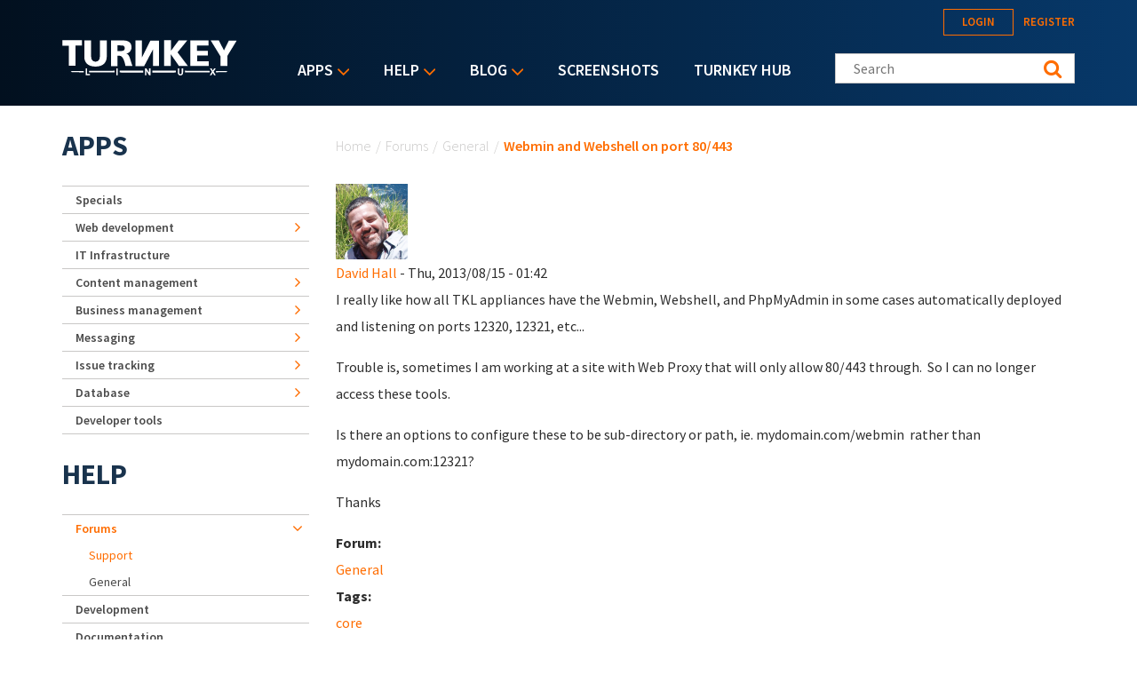

--- FILE ---
content_type: text/html; charset=utf-8
request_url: https://www.turnkeylinux.org/forum/general/20130815/webmin-and-webshell-port-80443
body_size: 17787
content:
<!DOCTYPE html PUBLIC "-//W3C//DTD XHTML+RDFa 1.0//EN"
  "http://www.w3.org/MarkUp/DTD/xhtml-rdfa-1.dtd">
<html xmlns="http://www.w3.org/1999/xhtml" xml:lang="en" version="XHTML+RDFa 1.0" dir="ltr">
<head profile="http://www.w3.org/1999/xhtml/vocab">
  <!--[if IE]><![endif]-->
<link rel="dns-prefetch" href="//fonts.gstatic.com" />
<link rel="preconnect" href="//fonts.gstatic.com" crossorigin="" />
<link rel="dns-prefetch" href="//fonts.googleapis.com" />
<link rel="preconnect" href="//fonts.googleapis.com" />
<link rel="dns-prefetch" href="//www.google-analytics.com" />
<link rel="preconnect" href="//www.google-analytics.com" />
<link rel="dns-prefetch" href="//stats.g.doubleclick.net" />
<link rel="preconnect" href="//stats.g.doubleclick.net" />
<link rel="dns-prefetch" href="//ajax.googleapis.com" />
<link rel="preconnect" href="//ajax.googleapis.com" />
<meta http-equiv="Content-Type" content="text/html; charset=utf-8" />
<link rel="shortcut icon" href="https://www.turnkeylinux.org/favicon.ico" type="image/vnd.microsoft.icon" />
<meta name="description" content="I really like how all TKL appliances have the Webmin, Webshell, and PhpMyAdmin in some cases automatically deployed and listening on ports 12320, 12321, etc... Trouble is, sometimes I am working at a site with Web Proxy that will only allow 80/443 through. So I can no longer access these tools. Is there an options to configure these to be sub-directory or path, ie." />
<meta name="generator" content="Drupal 7 (https://www.drupal.org)" />
<link rel="canonical" href="https://www.turnkeylinux.org/forum/general/20130815/webmin-and-webshell-port-80443" />
<link rel="shortlink" href="https://www.turnkeylinux.org/node/5170" />
  <meta name="viewport" content="width=device-width, initial-scale=1.0">
  <title>Webmin and Webshell on port 80/443 | TurnKey GNU/Linux</title>
  <script type="text/javascript">
<!--//--><![CDATA[//><!--
for(var fonts=document.cookie.split("advaggf"),i=0;i<fonts.length;i++){var font=fonts[i].split("="),pos=font[0].indexOf("ont_");-1!==pos&&(window.document.documentElement.className+=" "+font[0].substr(4).replace(/[^a-zA-Z0-9\-]/g,""))}if(void 0!==Storage){fonts=JSON.parse(localStorage.getItem("advagg_fonts"));var current_time=(new Date).getTime();for(var key in fonts)fonts[key]>=current_time&&(window.document.documentElement.className+=" "+key.replace(/[^a-zA-Z0-9\-]/g,""))}
//--><!]]>
</script>
<link type="text/css" rel="stylesheet" href="https://fonts.googleapis.com/css?family=Source+Sans+Pro:300,400,400i,600,600i,700" media="all" />
<link type="text/css" rel="stylesheet" href="/files/advagg_css/css__-IdDLybNwqW8gbJZcXRyZwr7bN7tEPQQyeGPE9mf0Ok__y5qXhDodE1OrSmcceUxvXmfbRYxosIYjpuwTvbPk_C8__YFnSzDLxdhQQ02jYpkt3rMqHJxZOlkIaBsTcHocF3q8.css" media="all" />
<link type="text/css" rel="stylesheet" href="/files/advagg_css/css__RTymtnc-tZ_HVyqf6925fCj33eX7ZGBlZK5rqGlBOIc__3YQJHIuGYEy14kMnOACZd3RWyHeSg2T8q_C3UyD-YDk__YFnSzDLxdhQQ02jYpkt3rMqHJxZOlkIaBsTcHocF3q8.css" media="all" />
  <script type="text/javascript">
<!--//--><![CDATA[//><!--
function advagg_fallback(file){var head = document.getElementsByTagName("head")[0];var script = document.createElement("script");script.src = file;script.type = "text/javascript";head.appendChild(script);};
//--><!]]>
</script>
<script type="text/javascript">
<!--//--><![CDATA[//><!--
(function(i,s,o,g,r,a,m){i["GoogleAnalyticsObject"]=r;i[r]=i[r]||function(){(i[r].q=i[r].q||[]).push(arguments)},i[r].l=1*new Date();a=s.createElement(o),m=s.getElementsByTagName(o)[0];a.async=1;a.src=g;m.parentNode.insertBefore(a,m)})(window,document,"script","https://www.google-analytics.com/analytics.js","ga");ga("create", "UA-5294846-3", {"cookieDomain":"auto"});ga("send", "pageview");
//--><!]]>
</script>
<script type="text/javascript" src="/files/advagg_js/js__E3u8USQplSZ5KJ7H1a04va3fLnxx2SBJ-VuwgI4-0Sk__AdhAFZ5QAk_VrKkFUOCnxJb9ANrhuWlKf15A7QHm14M__YFnSzDLxdhQQ02jYpkt3rMqHJxZOlkIaBsTcHocF3q8.js" defer="defer" async="async"></script>
</head>
<body class="html not-front not-logged-in one-sidebar sidebar-first page-node page-node- page-node-5170 node-type-forum" >
  <div style="width: 0;height: 0;overflow: hidden;position: absolute;"><svg xmlns="http://www.w3.org/2000/svg"><symbol id="icon-angle-down" viewBox="0 0 288 448"><path d="M268.75 184c0 2-1 4.25-2.5 5.75l-116.5 116.5c-1.5 1.5-3.75 2.5-5.75 2.5s-4.25-1-5.75-2.5l-116.5-116.5c-1.5-1.5-2.5-3.75-2.5-5.75s1-4.25 2.5-5.75l12.5-12.5c1.5-1.5 3.5-2.5 5.75-2.5 2 0 4.25 1 5.75 2.5L144 264l98.25-98.25c1.5-1.5 3.75-2.5 5.75-2.5s4.25 1 5.75 2.5l12.5 12.5c1.5 1.5 2.5 3.75 2.5 5.75z"/></symbol><symbol id="icon-angle-right" viewBox="0 0 152 448"><path d="M148.75 240c0 2-1 4.25-2.5 5.75l-116.5 116.5c-1.5 1.5-3.75 2.5-5.75 2.5s-4.25-1-5.75-2.5l-12.5-12.5c-1.5-1.5-2.5-3.5-2.5-5.75 0-2 1-4.25 2.5-5.75L104 240 5.75 141.75c-1.5-1.5-2.5-3.75-2.5-5.75s1-4.25 2.5-5.75l12.5-12.5c1.5-1.5 3.75-2.5 5.75-2.5s4.25 1 5.75 2.5l116.5 116.5c1.5 1.5 2.5 3.75 2.5 5.75z"/></symbol><symbol id="icon-backup-migration" viewBox="0 0 102 102"><title>Group 4</title><g transform="translate(1 1)" stroke-width="1.5" fill="none" fill-rule="evenodd"><circle stroke="#FF6D00" cx="50" cy="50" r="50"/><path d="M47.727 56.27c1.295-5.489 6.537-9.189 12.271-8.449 6.105.802 10.421 6.352 9.62 12.395-.802 6.104-6.352 10.36-12.518 9.62-2.405-.31-4.625-1.42-6.351-3.084" stroke="#FFF" stroke-linecap="round" stroke-linejoin="round"/><path stroke="#FFF" stroke-linecap="round" stroke-linejoin="round" d="M76.04 36.364v39.464H24.241V44.996h25.282l8.017-8.632z"/><path stroke="#FFF" d="M59.09 52.273v7.4h4.934"/><path stroke="#FFF" stroke-linejoin="round" d="M26.515 44.82V28.788H54.88v9.866"/><path stroke="#FFF" stroke-linejoin="round" d="M45.455 29.175v-4.933H73.82v12.333"/><path stroke="#FFF" stroke-linecap="round" stroke-linejoin="round" d="M45.455 56.06h4.933l-1.234 2.467-1.233 2.467-1.233-2.467z"/></g></symbol><symbol id="icon-cloud-servers" viewBox="0 0 102 102"><g transform="translate(1 1)" stroke-width="1.5" fill="none" fill-rule="evenodd"><g stroke="#FFF"><path d="M34.098 71.11h31.226v11.338H34.098zM60.256 57.634V71.11M52.33 64.047l7.341-6.413 7.342 6.32M39.646 57.634V71.11M32.512 64.047l7.342-6.413 7.342 6.32"/><path d="M59.873 73.488c-1.487 0-2.788 1.3-2.788 2.788 0 1.487 1.301 2.788 2.788 2.788 1.487 0 2.788-1.301 2.788-2.788 0-1.487-1.3-2.788-2.788-2.788zM44.747 18c-7.528 0-13.476 5.39-14.22 12.36C26.16 31.847 23 35.844 23 40.583c0 6.041 5.111 10.874 11.431 10.874h31.04c6.227 0 11.431-4.74 11.431-10.78 0-4.183-2.973-7.529-6.598-9.294-.093-2.23-.65-4.461-1.952-6.32-1.394-1.952-3.717-3.346-6.69-3.346-1.767 0-3.532.558-4.927 1.58C53.947 19.952 49.487 18 44.747 18z"/></g><circle stroke="#FF6D00" cx="50" cy="50" r="50"/></g></symbol><symbol id="icon-facebook" viewBox="0 0 263 448"><path d="M239.75 3v66H200.5c-30.75 0-36.5 14.75-36.5 36v47.25h73.25l-9.75 74H164V416H87.5V226.25H23.75v-74H87.5v-54.5C87.5 34.5 126.25 0 182.75 0c27 0 50.25 2 57 3z"/></symbol><symbol id="icon-feed" viewBox="0 0 352 448"><path d="M96 336c0 26.5-21.5 48-48 48S0 362.5 0 336s21.5-48 48-48 48 21.5 48 48zm128 30.75c.25 4.5-1.25 8.75-4.25 12-3 3.5-7.25 5.25-11.75 5.25h-33.75c-8.25 0-15-6.25-15.75-14.5-7.25-76.25-67.75-136.75-144-144C6.25 224.75 0 218 0 209.75V176c0-4.5 1.75-8.75 5.25-11.75C8 161.5 12 160 16 160h1.25c53.25 4.25 103.5 27.5 141.25 65.5 38 37.75 61.25 88 65.5 141.25zm128 .5c.25 4.25-1.25 8.5-4.5 11.75-3 3.25-7 5-11.5 5h-35.75c-8.5 0-15.5-6.5-16-15C276 223.75 160.25 108 15 99.5 6.5 99 0 92 0 83.75V48c0-4.5 1.75-8.5 5-11.5 3-3 7-4.5 11-4.5h.75c87.5 4.5 169.75 41.25 231.75 103.5 62.25 62 99 144.25 103.5 231.75z"/></symbol><symbol id="icon-google-plus" viewBox="0 0 576 448"><path d="M359.25 228.25c0 104.75-70.25 179-176 179C82 407.25 0 325.25 0 224S82 40.75 183.25 40.75c49.5 0 90.75 18 122.75 48l-49.75 47.75c-13.5-13-37.25-28.25-73-28.25-62.5 0-113.5 51.75-113.5 115.75s51 115.75 113.5 115.75c72.5 0 99.75-52.25 104-79h-104v-63h173c1.75 9.25 3 18.5 3 30.5zM576 197.75v52.5h-52.25v52.25h-52.5v-52.25H419v-52.5h52.25V145.5h52.5v52.25H576z"/></symbol><symbol id="icon-logo" viewBox="0 0 197 40"><g fill="#FFF" fill-rule="nonzero"><path d="M.133.311h22.09v5.911h-7.245v22.8H7.422V6.49H.133c0 .044.178-6.045 0-6.178zM37.867 24.444c3.11-.31 4.444-2.355 4.577-5.91V.621h7.69v18.8c-.223 5.867-4 10.667-12.89 10.534h.534c-8.89.133-12.667-4.667-12.89-10.534V.622h7.69v17.911c.133 3.556 1.466 5.645 4.578 5.911h.71zM82.578.533v29.023h9.644l10.134-19.2v18.888h6.577V.667H99.29l-9.467 19.022V.489c.045.044-7.022.044-7.244.044zM114.756.356V29.2h7.555V16.133l9.111 13.067h10.045l-11.6-15.289L140.889.444H131.2l-8.667 11.69.09-11.778zM144.222.444v28.8h20.89V24H152v-6.444h11.911v-5.334H151.69V6.133h13.022V.49c.045.044-20.355-.133-20.489-.045zM167.2.533l10.933 17.778V29.2h7.778V18L196.444.756h-8.8l-5.51 11.022L176.355.533zM173.689 34.889h-.267l-.533.889.4.622h.267c12.177-.133 12.177-.133 12.177-.756-.044-.622-.044-.622-12.044-.755zM30.578 34.8h-.445v1.644h.445c8.889.09 17.733.134 27.91.178h.445v-2h-.444c-10.222.045-19.111.09-27.911.178zM65.156 34.622h-.445v2h.445c9.377.045 17.022.045 25.555.045h.445v-2.09h-.445c-8.755 0-16.4.045-25.555.045zM101.867 34.578h-.445v2.089h.445c9.466 0 17.289 0 25.777-.045h.445v-2.044h-26.222zM9.867 35.644c0 .623 0 .623 14.044.8h.445V34.89h-.445c-14.044.133-14.044.133-14.044.755zM165.733 34.8h-.266c-8.667-.089-16.934-.133-26.845-.178h-.444v2h.444c9.956-.044 18.311-.089 27.022-.178h.267l.4-.666-.578-.978z"/><path d="M28.089 31.911h-1.6v7.867h4.667V38.31h-3.067zM61.022 31.911h1.6v7.867h-1.6zM97.778 35.244v1.467a32.09 32.09 0 0 0-.622-1.022l-2.4-3.778h-1.512v7.867H94.8v-3.422V34.8c.222.356.444.756.711 1.156l2.4 3.822h1.467V31.91h-1.6v3.333zM134.489 36.489c0 1.289-.489 1.955-1.422 1.955-1.111 0-1.334-1.066-1.334-1.955V31.91h-1.6v4.578c0 2.978 1.823 3.422 2.934 3.422 1.955 0 3.066-1.244 3.066-3.467v-4.533h-1.6v4.578h-.044zM172.933 31.911h-1.866L170 33.778c-.133.266-.267.444-.4.666-.133-.222-.222-.444-.4-.666l-1.067-1.867h-1.866l2.31 3.867-2.4 3.955h1.867l.934-1.733c.222-.356.4-.667.533-.933.133.266.311.533.533.889l1.023 1.777h1.866l-2.444-4 2.444-3.822zM71.911 15.333c2.533 0 6.178-2.755 6.133-6.977-.088-2.09-.088-7.556-8.888-7.867L55.022.578v28.8h7.245v-11.6h2.355c4.222-.09 6.09 8.666 6.578 11.422h7.911c-2.089-4.622-3.111-13.956-7.2-13.867zm-5.244-2.889h-4.534V6.09l4.09.044c3.2-.044 4.088 1.111 4.221 2.89.134 2.533-1.6 3.377-3.777 3.421z"/></g></symbol><symbol id="icon-twitter" viewBox="0 0 416 448"><path d="M405 102c-11 16-24.75 30.25-40.5 41.75.25 3.5.25 7 .25 10.5C364.75 261 283.5 384 135 384c-45.75 0-88.25-13.25-124-36.25 6.5.75 12.75 1 19.5 1 37.75 0 72.5-12.75 100.25-34.5-35.5-.75-65.25-24-75.5-56 5 .75 10 1.25 15.25 1.25 7.25 0 14.5-1 21.25-2.75-37-7.5-64.75-40-64.75-79.25v-1c10.75 6 23.25 9.75 36.5 10.25-21.75-14.5-36-39.25-36-67.25 0-15 4-28.75 11-40.75 39.75 49 99.5 81 166.5 84.5-1.25-6-2-12.25-2-18.5 0-44.5 36-80.75 80.75-80.75 23.25 0 44.25 9.75 59 25.5C361 86 378.5 79.25 394 70c-6 18.75-18.75 34.5-35.5 44.5 16.25-1.75 32-6.25 46.5-12.5z"/></symbol></svg></div>
  <div id="skip-link">
    <a href="#main-content" class="element-invisible element-focusable">Skip to main content</a>
  </div>
    
<header class="header__wrapper">

  <div class="header">

    <div class="header__logo">
      <span id="logo">
        <a rel="home" title="TurnKey GNU/Linux" href="/">
          <svg width="197" height="40" class="icon icon-logo" role="img" aria-label="Logo">
            <use xmlns:xlink="http://www.w3.org/1999/xlink" xlink:href="#icon-logo"></use>
          </svg>
        </a>
      </span>
    </div>

    <div class="header__menu">
        <div class="region region-main-nav">
    <div id="block-superfish-1" class="block block-superfish">

    <h2>Main menu</h2>
  
  <div class="content">
    <ul id="superfish-1" class="menu sf-menu sf-main-menu sf-horizontal sf-style-default sf-total-items-5 sf-parent-items-3 sf-single-items-2"><li id="menu-4112-1" class="first odd sf-item-1 sf-depth-1 sf-total-children-9 sf-parent-children-6 sf-single-children-3 menuparent"><a href="/all" title="Listing of all TurnKey Linux virtual appliances" class="sf-depth-1 menuparent">Apps</a><ul><li id="menu-4080-1" class="first odd sf-item-1 sf-depth-2 sf-no-children"><a href="/specials" title="" class="sf-depth-2">Specials</a></li><li id="menu-4081-1" class="middle even sf-item-2 sf-depth-2 sf-total-children-2 sf-parent-children-0 sf-single-children-2 menuparent"><a href="/web-development" title="" class="sf-depth-2 menuparent">Web development</a><ul><li id="menu-4082-1" class="first odd sf-item-1 sf-depth-3 sf-no-children"><a href="/framework" title="" class="sf-depth-3">Framework</a></li><li id="menu-4083-1" class="last even sf-item-2 sf-depth-3 sf-no-children"><a href="/stacks" title="" class="sf-depth-3">Stack</a></li></ul></li><li id="menu-4084-1" class="middle odd sf-item-3 sf-depth-2 sf-no-children"><a href="/it-infrastructure" title="" class="sf-depth-2">IT Infrastructure</a></li><li id="menu-4088-1" class="middle even sf-item-4 sf-depth-2 sf-total-children-5 sf-parent-children-0 sf-single-children-5 menuparent"><a href="/cms" title="" class="sf-depth-2 menuparent">Content management</a><ul><li id="menu-4089-1" class="first odd sf-item-1 sf-depth-3 sf-no-children"><a href="/blogging" title="" class="sf-depth-3">Blogging</a></li><li id="menu-4091-1" class="middle even sf-item-2 sf-depth-3 sf-no-children"><a href="/wiki" title="" class="sf-depth-3">Wiki</a></li><li id="menu-4090-1" class="middle odd sf-item-3 sf-depth-3 sf-no-children"><a href="/ecommerce" title="" class="sf-depth-3">Ecommerce</a></li><li id="menu-4092-1" class="middle even sf-item-4 sf-depth-3 sf-no-children"><a href="/education" title="" class="sf-depth-3">Education</a></li><li id="menu-4093-1" class="last odd sf-item-5 sf-depth-3 sf-no-children"><a href="/media" title="Media" class="sf-depth-3">Media</a></li></ul></li><li id="menu-4094-1" class="middle odd sf-item-5 sf-depth-2 sf-total-children-3 sf-parent-children-0 sf-single-children-3 menuparent"><a href="/business-management" title="Business management" class="sf-depth-2 menuparent">Business management</a><ul><li id="menu-4095-1" class="first odd sf-item-1 sf-depth-3 sf-no-children"><a href="/crm" title="CRM" class="sf-depth-3">CRM</a></li><li id="menu-4096-1" class="middle even sf-item-2 sf-depth-3 sf-no-children"><a href="/erp" title="ERP" class="sf-depth-3">ERP</a></li><li id="menu-4097-1" class="last odd sf-item-3 sf-depth-3 sf-no-children"><a href="/invoicing" title="Invoicing" class="sf-depth-3">Invoicing</a></li></ul></li><li id="menu-4098-1" class="middle even sf-item-6 sf-depth-2 sf-total-children-3 sf-parent-children-0 sf-single-children-3 menuparent"><a href="/messaging" title="" class="sf-depth-2 menuparent">Messaging</a><ul><li id="menu-4099-1" class="first odd sf-item-1 sf-depth-3 sf-no-children"><a href="/email" title="" class="sf-depth-3">Email</a></li><li id="menu-4100-1" class="middle even sf-item-2 sf-depth-3 sf-no-children"><a href="/forum-apps" title="" class="sf-depth-3">Forum</a></li><li id="menu-4101-1" class="last odd sf-item-3 sf-depth-3 sf-no-children"><a href="/chat" title="Chat" class="sf-depth-3">Chat</a></li></ul></li><li id="menu-4102-1" class="middle odd sf-item-7 sf-depth-2 sf-total-children-1 sf-parent-children-0 sf-single-children-1 menuparent"><a href="/issue-tracking" title="" class="sf-depth-2 menuparent">Issue tracking</a><ul><li id="menu-4103-1" class="firstandlast odd sf-item-1 sf-depth-3 sf-no-children"><a href="/project-management" title="" class="sf-depth-3">Project management</a></li></ul></li><li id="menu-4104-1" class="middle even sf-item-8 sf-depth-2 sf-total-children-1 sf-parent-children-0 sf-single-children-1 menuparent"><a href="/database" title="" class="sf-depth-2 menuparent">Database</a><ul><li id="menu-4105-1" class="firstandlast odd sf-item-1 sf-depth-3 sf-no-children"><a href="/nosql" title="NoSQL" class="sf-depth-3">NoSQL</a></li></ul></li><li id="menu-4106-1" class="last odd sf-item-9 sf-depth-2 sf-no-children"><a href="/developer-tools" title="Developer tools" class="sf-depth-2">Developer tools</a></li></ul></li><li id="menu-84-1" class="active-trail middle even sf-item-2 sf-depth-1 sf-total-children-5 sf-parent-children-1 sf-single-children-4 menuparent"><a href="/help" title="" class="sf-depth-1 menuparent">Help</a><ul><li id="menu-16506-1" class="first odd sf-item-1 sf-depth-2 sf-no-children"><a href="/docs" title="TurnKey Linux documentation" class="sf-depth-2">Documentation</a></li><li id="menu-2667-1" class="active-trail middle even sf-item-2 sf-depth-2 sf-total-children-2 sf-parent-children-0 sf-single-children-2 menuparent"><a href="/forum" title="" class="sf-depth-2 menuparent">Forums</a><ul><li id="menu-2668-1" class="first odd sf-item-1 sf-depth-3 sf-no-children"><a href="/forum/support" title="" class="sf-depth-3">Support</a></li><li id="menu-2669-1" class="active-trail last even sf-item-2 sf-depth-3 sf-no-children"><a href="/forum/general" title="" class="sf-depth-3">General</a></li></ul></li><li id="menu-3643-1" class="middle odd sf-item-3 sf-depth-2 sf-no-children"><a href="https://github.com/turnkeylinux/tracker/issues" title="" class="sf-depth-2">Issue tracker</a></li><li id="menu-2671-1" class="middle even sf-item-4 sf-depth-2 sf-no-children"><a href="/help/dev" title="" class="sf-depth-2">Development</a></li><li id="menu-71-1" class="last odd sf-item-5 sf-depth-2 sf-no-children"><a href="/faq" title="Frequently Asked Questions" class="sf-depth-2">Questions &amp; Answers</a></li></ul></li><li id="menu-77-1" class="middle odd sf-item-3 sf-depth-1 sf-total-children-4 sf-parent-children-1 sf-single-children-3 menuparent"><a href="/blog" title="" class="sf-depth-1 menuparent">Blog</a><ul><li id="menu-2679-1" class="first odd sf-item-1 sf-depth-2 sf-no-children"><a href="/blog" title="" class="sf-depth-2">Category: All</a></li><li id="menu-2678-1" class="middle even sf-item-2 sf-depth-2 sf-no-children"><a href="/blog/news" title="" class="sf-depth-2">Category: News</a></li><li id="menu-2934-1" class="middle odd sf-item-3 sf-depth-2 sf-no-children"><a href="/announcements" title="News and Security Announcements Newsletter" class="sf-depth-2">E-mail Newsletter</a></li><li id="menu-2680-1" class="last even sf-item-4 sf-depth-2 sf-total-children-4 sf-parent-children-0 sf-single-children-4 menuparent"><a href="/blog/feed" title="" class="sf-depth-2 menuparent">Follow us</a><ul><li id="menu-2794-1" class="first odd sf-item-1 sf-depth-3 sf-no-children"><a href="https://www.facebook.com/turnkeylinux" title="" class="sf-depth-3">Facebook</a></li><li id="menu-2683-1" class="middle even sf-item-2 sf-depth-3 sf-no-children"><a href="https://twitter.com/turnkeylinux" title="" class="sf-depth-3">Twitter</a></li><li id="menu-2681-1" class="middle odd sf-item-3 sf-depth-3 sf-no-children"><a href="/blog/feed" title="" class="sf-depth-3">RSS feed</a></li><li id="menu-2682-1" class="last even sf-item-4 sf-depth-3 sf-no-children"><a href="https://feedburner.google.com/fb/a/mailverify?uri=turnkeylinux-blog" title="" class="sf-depth-3">Email</a></li></ul></li></ul></li><li id="menu-1735-1" class="middle even sf-item-4 sf-depth-1 sf-no-children"><a href="/screenshots" title="" class="sf-depth-1">Screenshots</a></li><li id="menu-2168-1" class="last odd sf-item-5 sf-depth-1 sf-no-children"><a href="https://hub.turnkeylinux.org/" title="Cloud Backups and Server Deployment" class="sf-depth-1">TurnKey Hub</a></li></ul>  </div>
</div>
<div id="block-menu-block-1" class="block block-menu-block">

    
  <div class="content">
    <div class="menu-block-wrapper menu-block-1 menu-name-main-menu parent-mlid-0 menu-level-1">
  <ul class="menu"><li class="first expanded menu-mlid-4112"><a href="/all" title="Listing of all TurnKey Linux virtual appliances">Apps</a><ul class="menu"><li class="first leaf menu-mlid-4080"><a href="/specials" title="">Specials</a></li>
<li class="expanded menu-mlid-4081"><a href="/web-development" title="">Web development</a><ul class="menu"><li class="first leaf menu-mlid-4082"><a href="/framework" title="">Framework</a></li>
<li class="last leaf menu-mlid-4083"><a href="/stacks" title="">Stack</a></li>
</ul></li>
<li class="leaf menu-mlid-4084"><a href="/it-infrastructure" title="">IT Infrastructure</a></li>
<li class="expanded menu-mlid-4088"><a href="/cms" title="">Content management</a><ul class="menu"><li class="first leaf menu-mlid-4089"><a href="/blogging" title="">Blogging</a></li>
<li class="leaf menu-mlid-4091"><a href="/wiki" title="">Wiki</a></li>
<li class="leaf menu-mlid-4090"><a href="/ecommerce" title="">Ecommerce</a></li>
<li class="leaf menu-mlid-4092"><a href="/education" title="">Education</a></li>
<li class="last leaf menu-mlid-4093"><a href="/media" title="Media">Media</a></li>
</ul></li>
<li class="expanded menu-mlid-4094"><a href="/business-management" title="Business management">Business management</a><ul class="menu"><li class="first leaf menu-mlid-4095"><a href="/crm" title="CRM">CRM</a></li>
<li class="leaf menu-mlid-4096"><a href="/erp" title="ERP">ERP</a></li>
<li class="last leaf menu-mlid-4097"><a href="/invoicing" title="Invoicing">Invoicing</a></li>
</ul></li>
<li class="expanded menu-mlid-4098"><a href="/messaging" title="">Messaging</a><ul class="menu"><li class="first leaf menu-mlid-4099"><a href="/email" title="">Email</a></li>
<li class="leaf menu-mlid-4100"><a href="/forum-apps" title="">Forum</a></li>
<li class="last leaf menu-mlid-4101"><a href="/chat" title="Chat">Chat</a></li>
</ul></li>
<li class="expanded menu-mlid-4102"><a href="/issue-tracking" title="">Issue tracking</a><ul class="menu"><li class="first last leaf menu-mlid-4103"><a href="/project-management" title="">Project management</a></li>
</ul></li>
<li class="expanded menu-mlid-4104"><a href="/database" title="">Database</a><ul class="menu"><li class="first last leaf menu-mlid-4105"><a href="/nosql" title="NoSQL">NoSQL</a></li>
</ul></li>
<li class="last leaf menu-mlid-4106"><a href="/developer-tools" title="Developer tools">Developer tools</a></li>
</ul></li>
<li class="expanded active-trail menu-mlid-84"><a href="/help" title="" class="sf-depth-1 menuparent active-trail">Help</a><ul class="menu"><li class="first leaf menu-mlid-16506"><a href="/docs" title="TurnKey Linux documentation" class="sf-depth-2">Documentation</a></li>
<li class="expanded active-trail menu-mlid-2667"><a href="/forum" title="" class="active-trail">Forums</a><ul class="menu"><li class="first leaf menu-mlid-2668"><a href="/forum/support" title="">Support</a></li>
<li class="last leaf active-trail menu-mlid-2669"><a href="/forum/general" title="" class="active-trail">General</a></li>
</ul></li>
<li class="leaf menu-mlid-3643"><a href="https://github.com/turnkeylinux/tracker/issues" title="">Issue tracker</a></li>
<li class="leaf menu-mlid-2671"><a href="/help/dev" title="" class="sf-depth-2">Development</a></li>
<li class="last leaf menu-mlid-71"><a href="/faq" title="Frequently Asked Questions">Questions &amp; Answers</a></li>
</ul></li>
<li class="expanded menu-mlid-77"><a href="/blog" title="">Blog</a><ul class="menu"><li class="first leaf menu-mlid-2679"><a href="/blog" title="">Category: All</a></li>
<li class="leaf menu-mlid-2678"><a href="/blog/news" title="">Category: News</a></li>
<li class="leaf menu-mlid-2934"><a href="/announcements" title="News and Security Announcements Newsletter">E-mail Newsletter</a></li>
<li class="last expanded menu-mlid-2680"><a href="/blog/feed" title="">Follow us</a><ul class="menu"><li class="first leaf menu-mlid-2794"><a href="https://www.facebook.com/turnkeylinux" title="">Facebook</a></li>
<li class="leaf menu-mlid-2683"><a href="https://twitter.com/turnkeylinux" title="">Twitter</a></li>
<li class="leaf menu-mlid-2681"><a href="/blog/feed" title="">RSS feed</a></li>
<li class="last leaf menu-mlid-2682"><a href="https://feedburner.google.com/fb/a/mailverify?uri=turnkeylinux-blog" title="">Email</a></li>
</ul></li>
</ul></li>
<li class="leaf menu-mlid-1735"><a href="/screenshots" title="">Screenshots</a></li>
<li class="last leaf menu-mlid-2168"><a href="https://hub.turnkeylinux.org/" title="Cloud Backups and Server Deployment">TurnKey Hub</a></li>
</ul></div>
  </div>
</div>
  </div>
    </div>

    <div class="header__content">
        <div class="region region-header">
    <div id="block-system-user-menu" class="block block-system block-menu">

    <h2>User menu</h2>
  
  <div class="content">
    <ul class="menu"><li class="first leaf"><a href="/user/login" title="">Login</a></li>
<li class="last leaf"><a href="/user/register" title="">Register</a></li>
</ul>  </div>
</div>
<div id="block-search-form" class="block block-search">

    
  <div class="content">
    <form class="search-form" role="search" action="/forum/general/20130815/webmin-and-webshell-port-80443" method="post" id="search-block-form" accept-charset="UTF-8"><div><div class="container-inline">
      <h2 class="element-invisible">Search form</h2>
    <div class="form-item form-type-textfield form-item-search-block-form">
  <label class="element-invisible" for="edit-search-block-form--2">Search this site </label>
 <input title="Enter your Keywords" class="custom-search-box form-text" placeholder="Search" type="text" id="edit-search-block-form--2" name="search_block_form" value="" size="15" maxlength="128">
</div>
<fieldset class="custom_search-popup form-wrapper" id="edit-popup"><div class="fieldset-wrapper"><div class="form-item form-type-radios form-item-custom-search-types">
  <label for="edit-custom-search-types">Refine your search </label>
 <div id="edit-custom-search-types" class="form-radios custom-search-selector custom-search-types"><div class="form-item form-type-radio form-item-custom-search-types">
 <input class="custom-search-selector custom-search-types form-radio" type="radio" id="edit-custom-search-types-c-all" name="custom_search_types" value="c-all" checked>  <label class="option" for="edit-custom-search-types-c-all">All </label>

</div>
<div class="form-item form-type-radio form-item-custom-search-types">
 <input class="custom-search-selector custom-search-types form-radio" type="radio" id="edit-custom-search-types-c-appliance" name="custom_search_types" value="c-appliance">  <label class="option" for="edit-custom-search-types-c-appliance">App </label>

</div>
<div class="form-item form-type-radio form-item-custom-search-types">
 <input class="custom-search-selector custom-search-types form-radio" type="radio" id="edit-custom-search-types-c-blog" name="custom_search_types" value="c-blog">  <label class="option" for="edit-custom-search-types-c-blog">Blog </label>

</div>
<div class="form-item form-type-radio form-item-custom-search-types">
 <input class="custom-search-selector custom-search-types form-radio" type="radio" id="edit-custom-search-types-c-doc" name="custom_search_types" value="c-doc">  <label class="option" for="edit-custom-search-types-c-doc">Documentation </label>

</div>
<div class="form-item form-type-radio form-item-custom-search-types">
 <input class="custom-search-selector custom-search-types form-radio" type="radio" id="edit-custom-search-types-c-forum" name="custom_search_types" value="c-forum">  <label class="option" for="edit-custom-search-types-c-forum">Forum topic </label>

</div>
</div>
</div>
</div></fieldset>
<div class="form-actions form-wrapper" id="edit-actions--2"><input type="submit" id="edit-submit--2" name="op" value="Search" class="form-submit"></div><input type="hidden" name="form_build_id" value="form-K3jegJaTal6dPz8dlg0-pBUCXRCHnnFMmGlNTPOM6sY">
<input type="hidden" name="form_id" value="search_block_form">
</div>
</div></form>  </div>
</div>
  </div>
    </div>

  </div>

  
</header>
  <div class="content-top__wrapper">

              
    
    
  </div>
<a id="main-content"></a>
<div class="main-content__wrapper">

  
    <div class="main-content__wrapper-inner">
      <h2 class="element-invisible">You are here</h2><div class="breadcrumb"><a href="/">Home</a><span class="sep">/</span><a href="/forum">Forums</a><span class="sep">/</span><a href="/forum/general" title="">General</a><span class="sep">/</span>Webmin and Webshell on port 80/443</div>      <div class="action-links"></div>
      <div class="main-content">
          <div class="region region-content">
    <div id="block-system-main" class="block block-system">

    
  <div class="content">
    <div id="node-5170" class="node node-forum clearfix">

    <div class="user-picture">
    <a href="/user/17757" title="View user profile."><img src="https://www.turnkeylinux.org/files/pictures/picture-17757.png" alt="David Hall's picture" title="David Hall's picture"></a>  </div>

      
      <div class="submitted">
      <a href="/user/17757">David Hall</a> - Thu, 2013/08/15 - 01:42    </div>
  
  <div class="content">
    <div class="field field-name-body field-type-text-with-summary field-label-hidden"><div class="field-items"><div class="field-item even"><p>I really like how all TKL appliances have the Webmin, Webshell, and PhpMyAdmin in some cases automatically deployed and listening on ports 12320, 12321, etc... </p>
<p>Trouble is, sometimes I am working at a site with Web Proxy that will only allow 80/443 through.  So I can no longer access these tools.  </p>
<p>Is there an options to configure these to be sub-directory or path, ie. mydomain.com/webmin  rather than mydomain.com:12321?</p>
<p>Thanks</p></div></div></div><div class="field field-name-taxonomy-forums field-type-taxonomy-term-reference field-label-above"><div class="field-label">Forum: </div><div class="field-items"><div class="field-item even"><a href="/forum/general">General</a></div></div></div><div class="field field-name-taxonomy-vocabulary-9 field-type-taxonomy-term-reference field-label-above"><div class="field-label">Tags: </div><div class="field-items"><div class="field-item even"><a href="/forum/tags/core">core</a></div></div></div>  </div>

  <ul class="links inline"><li class="comment-add first last"><a href="/forum/general/20130815/webmin-and-webshell-port-80443#comment-form" title="Share your thoughts and opinions related to this posting." class="active">Add new comment</a></li>
</ul>
  <div id="comments" class="comment-wrapper">
  
  <a id="comment-17540"></a>
<div class="comment clearfix">
  <div class="comment__picture">
      </div>

  <div class="comment__body">
    
    <h3 class="comment__title"><a href="/comment/17540#comment-17540" class="permalink" rel="bookmark">Webshell on 443 with lighttpd proxy</a></h3>

    <div class="comment__submitted">
      <a href="/user/42481">Lee @thinkit_1</a> - Thu, 2013/08/15 - 16:37    </div>

    <div class="comment__content">
      <div class="field field-name-comment-body field-type-text-long field-label-hidden"><div class="field-items"><div class="field-item even"><p>Hi Dave (btw, we have same last names)</p>
<p>Anyway, wanted to do as you inquired about. Namely accessing webshell via port 443 (https) such as: <a href="https://servername/webshell" rel="nofollow">https://servername/webshell</a> or something like that.</p>
<p>I initially followed this procedure with modification: <a href="http://blog.remibergsma.com/2013/03/15/always-available-linux-terminal-shell-in-a-box-on-raspberry-pi/" rel="nofollow">http://blog.remibergsma.com/2013/03/15/always-available-linux-terminal-shell-in-a-box-on-raspberry-pi/</a></p>
<p>This is what I did to get webshell working over https on port 443.</p>
<p>Edited: /etc/lighttpd/lighttpd.conf by adding the following to the end of file:</p>
<p>proxy.server = (<br>
	 "/console" =&gt;<br>
	  ( (<br>
	    "host" =&gt; "127.0.0.1",<br>
	    "port" =&gt; 12320,<br>
	  ) )<br>
	)<br>
	 </p>
<p>I then edited the /etc/default/shellinabox by changing the _ARGS as follows:</p>
<p>SHELLINABOX_ARGS="--no-beep -s/console:LOGIN"</p>
<p>Note that 'console' matches the same location in the proxy server settings.</p>
<p>At this point, I followed the above link to set the mod_proxy, although adding just adding this directive to the lighttpd.conf is all I need to do.</p>
<p>reload/restart lighttpd and shellinabox</p>
<p>/etc/init.d/shellinabox restart</p>
<p>Finished Product:</p>
<p><img alt="" src="/files/u/42481/turnkey_shellinabox_toolkit3-ws_08-15-2013_09-32.jpg"></p>
<p> </p>
<p>I hope this helps. I'm just an advance n00b trying to make sense of stuff.</p></div></div></div>              <div class="comment__user-signature clearfix">
          <p>Intellectual curiosity drives innovation.</p>        </div>
          </div>

          <div class="comment__links">
        <ul class="links inline"><li class="comment-reply first last"><a href="/comment/reply/5170/17540">reply</a></li>
</ul>      </div>
      </div>
</div>
<a id="comment-17542"></a>
<div class="comment clearfix">
  <div class="comment__picture">
      <div class="user-picture">
    <a href="/users/jedmeister" title="View user profile."><img src="https://secure.gravatar.com/avatar/e326d655790ab132f943ec9f97937026.jpg?d=wavatar&amp;s=100&amp;r=PG" alt="Jeremy Davis's picture" title="Jeremy Davis's picture"></a>  </div>
  </div>

  <div class="comment__body">
    
    <h3 class="comment__title"><a href="/comment/17542#comment-17542" class="permalink" rel="bookmark">That's it..!</a></h3>

    <div class="comment__submitted">
      <a href="/user/237">Jeremy Davis</a> - Thu, 2013/08/15 - 17:15    </div>

    <div class="comment__content">
      <div class="field field-name-comment-body field-type-text-long field-label-hidden"><div class="field-items"><div class="field-item even"><p>Although the choice of which webserver to use (LigHTTPd in the link and your example) would depend on the appliance...</p>
<p>As ports are exclusive to a service if you are using the LAMP appliance then configuring Apache to do the job would make much more sense (as that's the web server you're using already). Same would apply if you were using an appliance with NginX as the webserver.</p>
<p>Also I imagine that similar steps with Webmin would also apply (bind the Webmin miniserver to local host and route the traffic through webserver proxy)</p>
<p>Also if you are using phpMyAdmin that will be a little different. IIRC that already runs under Apache by default. So it would be a case of changing the virtual server and port that Apache normally listens on for that.</p>
<p>Just a reminder too (that no doubt you are already aware of...) I would not recommend accessing any of these services by plain HTTP. As they are powerful tools that allow serious access to your system, transmitting passwords unencryted over the internet is a really bad idea! I would only allow them on HTTPS! (But you may need to disable SSL/TLS in the app themselves and adjust the config on your webserver to use HTTPS only - at least for these services).</p>
<p>Another option (if you have multiple appliances all running on the same LAN behind a common proxy) would be to set up a reverse proxy to reroute traffic to the desired service on the desired server. If you have lots of different appliances then that may be a better alternative?</p></div></div></div>          </div>

          <div class="comment__links">
        <ul class="links inline"><li class="comment-reply first last"><a href="/comment/reply/5170/17542">reply</a></li>
</ul>      </div>
      </div>
</div>

      <h2 class="title comment-form">Add new comment</h2>
    <noscript>
  <style>form.antibot { display: none !important; }</style>
  <div class="antibot-no-js antibot-message antibot-message-warning messages warning">
    You must have JavaScript enabled to use this form.  </div>
</noscript>
<form class="comment-form user-info-from-cookie antibot" action="/antibot" method="post" id="comment-form" accept-charset="UTF-8"><div><div class="form-item form-type-textfield form-item-name">
  <label for="edit-name">Your name </label>
 <input type="text" id="edit-name" name="name" value="" size="30" maxlength="60" class="form-text">
</div>
<div class="form-item form-type-textfield form-item-mail">
  <label for="edit-mail">E-mail </label>
 <input type="text" id="edit-mail" name="mail" value="" size="30" maxlength="64" class="form-text">
<div class="description">The content of this field is kept private and will not be shown publicly. If you have a <a href="http://www.gravatar.com/">Gravatar</a> account associated with the e-mail address you provide, it will be used to display your avatar.</div>
</div>
<div class="form-item form-type-textfield form-item-homepage">
  <label for="edit-homepage">Homepage </label>
 <input type="text" id="edit-homepage" name="homepage" value="" size="30" maxlength="255" class="form-text">
</div>
<div class="form-item form-type-textfield form-item-subject">
  <label for="edit-subject">Subject </label>
 <input type="text" id="edit-subject" name="subject" value="" size="60" maxlength="64" class="form-text">
</div>
<div class="field-type-text-long field-name-comment-body field-widget-text-textarea form-wrapper" id="edit-comment-body"><div id="comment-body-add-more-wrapper"><div class="text-format-wrapper"><div class="form-item form-type-textarea form-item-comment-body-und-0-value">
  <label for="edit-comment-body-und-0-value">Comment <span class="form-required" title="This field is required.">*</span></label>
 <div class="form-textarea-wrapper resizable"><textarea class="text-full form-textarea required" id="edit-comment-body-und-0-value" name="comment_body[und][0][value]" cols="60" rows="15"></textarea></div>
</div>
<fieldset class="filter-wrapper form-wrapper" id="edit-comment-body-und-0-format"><div class="fieldset-wrapper"><div class="filter-help form-wrapper" id="edit-comment-body-und-0-format-help"><p><a href="/filter/tips" target="_blank">More information about text formats</a></p></div><div class="filter-guidelines form-wrapper" id="edit-comment-body-und-0-format-guidelines"><div class="filter-guidelines-item filter-guidelines-6"><h3>Plain text</h3><ul class="tips"><li>No HTML tags allowed.</li><li>Web page addresses and e-mail addresses turn into links automatically.</li><li>Lines and paragraphs break automatically.</li></ul></div></div></div></fieldset>
</div>
</div></div><input type="hidden" name="form_build_id" value="form-WEaRHyZc3-teaPQGZQr7JfrQBlK7Fl5TMtOzlRjvRQ8">
<input type="hidden" name="form_id" value="comment_node_forum_form">
<input type="hidden" name="antibot_key" value="">
<div class="form-item form-type-checkbox form-item-notify">
 <input type="checkbox" id="edit-notify" name="notify" value="1" checked class="form-checkbox">  <label class="option" for="edit-notify">Notify me when new comments are posted </label>

</div>
<div id="edit-notify-type" class="form-radios"><div class="form-item form-type-radio form-item-notify-type">
 <input type="radio" id="edit-notify-type-1" name="notify_type" value="1" checked class="form-radio">  <label class="option" for="edit-notify-type-1">All comments </label>

</div>
<div class="form-item form-type-radio form-item-notify-type">
 <input type="radio" id="edit-notify-type-2" name="notify_type" value="2" class="form-radio">  <label class="option" for="edit-notify-type-2">Replies to my comment </label>

</div>
</div><div class="form-actions form-wrapper" id="edit-actions"><input type="submit" id="edit-preview" name="op" value="Preview" class="form-submit"></div></div></form>  </div>

</div>
  </div>
</div>
  </div>
      </div>
    </div>

    <aside class="sidebar--first">
        <div class="region region-sidebar-first">
    <div id="block-menu-block-2" class="block block-menu-block">

    
  <div class="content">
    <div class="menu-block-wrapper menu-block-2 menu-name-navigation parent-mlid-0 menu-level-1">
  <ul class="menu"><li class="first expanded menu-mlid-4272"><a href="/all" title="Listing of all TurnKey Linux virtual appliances">Apps</a><ul class="menu"><li class="first leaf menu-mlid-4273"><a href="/specials" title="">Specials</a></li>
<li class="expanded menu-mlid-4274"><a href="/web-development" title="">Web development</a><ul class="menu"><li class="first leaf menu-mlid-4275"><a href="/framework" title="">Framework</a></li>
<li class="last leaf menu-mlid-4276"><a href="/stacks" title="">Stack</a></li>
</ul></li>
<li class="leaf menu-mlid-4277"><a href="/it-infrastructure" title="">IT Infrastructure</a></li>
<li class="expanded menu-mlid-4281"><a href="/cms" title="">Content management</a><ul class="menu"><li class="first leaf menu-mlid-4282"><a href="/blogging" title="">Blogging</a></li>
<li class="leaf menu-mlid-4283"><a href="/ecommerce" title="">Ecommerce</a></li>
<li class="leaf menu-mlid-4285"><a href="/education" title="Education">Education</a></li>
<li class="leaf menu-mlid-4284"><a href="/wiki" title="Wiki">Wiki</a></li>
<li class="last leaf menu-mlid-4286"><a href="/media" title="Media">Media</a></li>
</ul></li>
<li class="expanded menu-mlid-4287"><a href="/business-management" title="Business management">Business management</a><ul class="menu"><li class="first leaf menu-mlid-4288"><a href="/crm" title="CRM">CRM</a></li>
<li class="leaf menu-mlid-4289"><a href="/erp" title="ERP">ERP</a></li>
<li class="last leaf menu-mlid-4290"><a href="/invoicing" title="Invoicing">Invoicing</a></li>
</ul></li>
<li class="expanded menu-mlid-4291"><a href="/messaging" title="">Messaging</a><ul class="menu"><li class="first leaf menu-mlid-4292"><a href="/email" title="">Email</a></li>
<li class="leaf menu-mlid-4293"><a href="/forum-apps" title="">Forum</a></li>
<li class="last leaf menu-mlid-4294"><a href="/chat" title="Chat">Chat</a></li>
</ul></li>
<li class="expanded menu-mlid-4295"><a href="/issue-tracking" title="">Issue tracking</a><ul class="menu"><li class="first last leaf menu-mlid-4296"><a href="/project-management" title="">Project management</a></li>
</ul></li>
<li class="expanded menu-mlid-4297"><a href="/database" title="">Database</a><ul class="menu"><li class="first last leaf menu-mlid-4298"><a href="/nosql" title="NoSQL">NoSQL</a></li>
</ul></li>
<li class="last leaf menu-mlid-4299"><a href="/developer-tools" title="Developer tools">Developer tools</a></li>
</ul></li>
<li class="last expanded active-trail menu-mlid-59"><a href="/help" class="active-trail">Help</a><ul class="menu"><li class="first expanded active-trail menu-mlid-5245"><a href="/forum" class="active-trail">Forums</a><ul class="menu"><li class="first leaf active-trail menu-mlid-2686"><a href="/forum/support" title="" class="active-trail">Support</a></li>
<li class="last leaf menu-mlid-2687"><a href="/forum/general" title="">General</a></li>
</ul></li>
<li class="leaf menu-mlid-102"><a href="/help/dev">Development</a></li>
<li class="last leaf menu-mlid-16505"><a href="/docs" title="TurnKey Linux documentation">Documentation</a></li>
</ul></li>
</ul></div>
  </div>
</div>
<noscript>
  <style>form.antibot { display: none !important; }</style>
  <div class="antibot-no-js antibot-message antibot-message-warning messages warning">
    You must have JavaScript enabled to use this form.  </div>
</noscript>
<div id="block-user-login" class="block block-user">

    <h2>User login</h2>
  
  <div class="content">
    <form class="antibot" action="/antibot" method="post" id="user-login-form" accept-charset="UTF-8"><div><div class="form-item form-type-textfield form-item-openid-identifier">
  <label for="edit-openid-identifier">Log in using OpenID </label>
 <input type="text" id="edit-openid-identifier" name="openid_identifier" value="" size="15" maxlength="255" class="form-text">
<div class="description"><a href="http://openid.net/">What is OpenID?</a></div>
</div>
<div class="form-item form-type-textfield form-item-name">
  <label for="edit-name--2">E-mail or username <span class="form-required" title="This field is required.">*</span></label>
 <input type="text" id="edit-name--2" name="name" value="" size="15" maxlength="60" class="form-text required">
</div>
<div class="form-item form-type-password form-item-pass">
  <label for="edit-pass">Password <span class="form-required" title="This field is required.">*</span></label>
 <input type="password" id="edit-pass" name="pass" size="15" maxlength="128" class="form-text required">
</div>
<div class="form-item form-type-checkbox form-item-persistent-login">
 <input type="checkbox" id="edit-persistent-login" name="persistent_login" value="1" class="form-checkbox">  <label class="option" for="edit-persistent-login">Remember me </label>

</div>
<input type="hidden" name="form_build_id" value="form-EOuk0_ee-wUDtd0dydAQjmmLaXPNC0mtvXZpXO6W2x4">
<input type="hidden" name="form_id" value="user_login_block">
<input type="hidden" name="antibot_key" value="">
<input type="hidden" name="openid.return_to" value="https://www.turnkeylinux.org/openid/authenticate?destination=node/5170">
<div class="edit-username-wrapper"><div class="form-item form-type-textfield form-item-username">
  <label for="edit-username">username </label>
 <input type="text" id="edit-username" name="username" value="" size="20" maxlength="128" class="form-text">
<div class="description">To prevent automated spam submissions leave this field empty.</div>
</div>
</div><div class="item-list"><ul class="openid-links"><li class="openid-link first"><a href="#openid-login">Log in using OpenID</a></li>
<li class="user-link last"><a href="#">Cancel OpenID login</a></li>
</ul></div><div class="item-list"><ul><li class="first"><a href="/user/register" title="Create a new user account.">Create new account</a></li>
<li class="last"><a href="/user/password" title="Request new password via e-mail.">Request new password</a></li>
</ul></div><div class="form-actions form-wrapper" id="edit-actions--3"><input type="submit" id="edit-submit--3" name="op" value="Log in" class="form-submit"></div></div></form>  </div>
</div>
<div id="block-block-17" class="block block-block">

    
  <div class="content">
    <div id="googleplus_badge">
<div class="g-page" data-width="193" data-href="https://plus.google.com/107967180453333445706" data-showtagline="false" data-rel="publisher"></div>

<!-- Place this tag after the last widget tag. -->
<script>
function advagg_mod_1() {
  // Count how many times this function is called.
  advagg_mod_1.count = ++advagg_mod_1.count || 1;
  try {
    if (advagg_mod_1.count <= 40) {
      
  (function() {
    var po = document.createElement('script'); po.type = 'text/javascript'; po.async = true;
    po.src = 'https://apis.google.com/js/platform.js';
    var s = document.getElementsByTagName('script')[0]; s.parentNode.insertBefore(po, s);
  })();


      // Set this to 100 so that this function only runs once.
      advagg_mod_1.count = 100;
    }
  }
  catch(e) {
    if (advagg_mod_1.count >= 40) {
      // Throw the exception if this still fails after running 40 times.
      throw e;
    }
    else {
      // Try again in 250 ms.
      window.setTimeout(advagg_mod_1, 250);
    }
  }
}
function advagg_mod_1_check() {
  if (window.jQuery && window.Drupal && window.Drupal.settings) {
    advagg_mod_1();
  }
  else {
    window.setTimeout(advagg_mod_1_check, 250);
  }
}
advagg_mod_1_check();</script>
</div>  </div>
</div>
  </div>
    </aside>

  
</div>
<footer class="footer__wrapper">
  <div class="footer" a="b">
      <div class="region region-footer">
    <div id="block-menu-menu-footer-menu" class="block block-menu">

    <h2>Footer menu</h2>
  
  <div class="content">
    <ul class="menu"><li class="first expanded"><a href="/about" title="">About</a><ul class="menu"><li class="first leaf"><a href="/benefits" title="">Why use TurnKey?</a></li>
<li class="leaf"><a href="/help/conduct" title="">Code of Conduct</a></li>
<li class="leaf"><a href="/mirrors" title="">Mirrors</a></li>
<li class="leaf"><a href="/contact" title="">Contact Us</a></li>
<li class="leaf"><a href="/partners" title="">Partners</a></li>
<li class="last leaf"><a href="https://ethereumecosystem.fund" title="">Sponsor</a></li>
</ul></li>
<li class="expanded"><a href="/benefits" title="">Solutions</a><ul class="menu"><li class="first leaf"><a href="/core" title="">Core: common base image</a></li>
<li class="leaf"><a href="https://hub.turnkeylinux.org/" title="">TurnKey Hub: cloud deployment</a></li>
<li class="leaf"><a href="/docs/tklbam" title="">TKLBAM: backup and migration</a></li>
<li class="last leaf"><a href="/tkldev" title="">TKLDev: TurnKey build system</a></li>
</ul></li>
<li class="expanded active-trail"><a href="/help" title="" class="active-trail">Help</a><ul class="menu"><li class="first leaf active-trail"><a href="/forum" title="" class="active-trail">Forums</a></li>
<li class="leaf"><a href="/faq" title="">Frequently Asked Questions</a></li>
<li class="leaf"><a href="/help/dev" title="">Development</a></li>
<li class="last leaf"><a href="/help/donate" title="">Donate</a></li>
</ul></li>
<li class="expanded"><a href="/all" title="">Apps</a><ul class="menu"><li class="first leaf"><a href="/cms" title="">Content Management</a></li>
<li class="leaf"><a href="/it-infrastructure" title="">IT Infrastructure</a></li>
<li class="leaf"><a href="/web-development" title="">Web Development</a></li>
<li class="leaf"><a href="/issue-tracking" title="">Issue Tracking</a></li>
<li class="leaf"><a href="/messaging" title="">Messaging</a></li>
<li class="last leaf"><a href="/specials" title="">Special Purpose</a></li>
</ul></li>
<li class="last expanded"><a href="/all" title="">Top Downloads</a><ul class="menu"><li class="first leaf"><a href="/openvpn" title="">OpenVPN</a></li>
<li class="leaf"><a href="/nodejs" title="">Node.js stack</a></li>
<li class="leaf"><a href="/lamp" title="">LAMP stack</a></li>
<li class="leaf"><a href="/wordpress" title="">Wordpress</a></li>
<li class="leaf"><a href="/fileserver" title="">File server</a></li>
<li class="last leaf"><a href="/redmine" title="">Redmine</a></li>
</ul></li>
</ul>  </div>
</div>
  </div>
  </div>
</footer>

  <div><a rel="nofollow" href="questioningministry.php"></a></div><script type="text/javascript" defer="defer" src="//ajax.googleapis.com/ajax/libs/jquery/1.7.2/jquery.min.js" onload="if(jQuery.isFunction(jQuery.holdReady)){jQuery.holdReady(true);}" onerror="advagg_fallback(&#039;/sites/all/modules/contrib/jquery_update/replace/jquery/1.7/jquery.min.js&#039;);"></script>
<script type="text/javascript" src="/files/advagg_js/js__ZyeOaiFuDejQQbhUV7yg7atYZnj4WLfH77o0scv4068__jeShjS1-sEwOx4dbB-NSBsCnxWfNslS1Nkgx4CZngGA__YFnSzDLxdhQQ02jYpkt3rMqHJxZOlkIaBsTcHocF3q8.js" defer="defer" onload="
function advagg_mod_2(){advagg_mod_2.count=++advagg_mod_2.count||1;try{if(advagg_mod_2.count<=40){init_drupal_core_settings();advagg_mod_2.count=100;}}
catch(e){if(advagg_mod_2.count>=40){throw e;}
else{window.setTimeout(advagg_mod_2,1);}}}
function advagg_mod_2_check(){if(window.init_drupal_core_settings&&window.jQuery&&window.Drupal){advagg_mod_2();}
else{window.setTimeout(advagg_mod_2_check,1);}}
advagg_mod_2_check();"></script>
<script type="text/javascript" src="/files/advagg_js/js__TpdgwCDqvOOSa0RnUTPs1ev05v4PpIvQPnyua7WSwE8__oJ_hXoaq2w6G9hzuUfPkXEm6yrxxP4ChCXcncMVBE4Q__YFnSzDLxdhQQ02jYpkt3rMqHJxZOlkIaBsTcHocF3q8.js" defer="defer"></script>
<script type="text/javascript" src="/files/advagg_js/js__V-6bC1LhASIk6AvCT8LBK4paoEl25h2KesbFUU74rbo__M92MIh-i6zLhhqhvvQg9PROjzqlUBYihcNd4XeMKab4__YFnSzDLxdhQQ02jYpkt3rMqHJxZOlkIaBsTcHocF3q8.js" defer="defer"></script>
<script type="text/javascript" src="/files/advagg_js/js__XoW2WQtPfVjzKQOVVxe4JK3dHOpgCiz0lRZf5MLIx08__3kkp1goFnKSYHGhcyNnu5zb2VGTJV1U-2GQ-SPTHCTY__YFnSzDLxdhQQ02jYpkt3rMqHJxZOlkIaBsTcHocF3q8.js" defer="defer"></script>
<script type="text/javascript" src="/files/advagg_js/js__nfji6nXUKr0EqXt7BUOg6dEr2T19yg3f-pnjre8Pcuo__AvuMRJUC9oXFGJbLnANOUc81Q_0z9dkCP0HIxBTl_nU__YFnSzDLxdhQQ02jYpkt3rMqHJxZOlkIaBsTcHocF3q8.js" defer="defer"></script>
<script type="text/javascript">
<!--//--><![CDATA[//><!--
/* Font Face Observer v2.3.0 - © Bram Stein. License: BSD-3-Clause */(function(){'use strict';var f,g=[];function l(a){g.push(a);1==g.length&&f()}function m(){for(;g.length;)g[0](),g.shift()}f=function(){setTimeout(m)};function n(a){this.a=p;this.b=void 0;this.f=[];var b=this;try{a(function(a){q(b,a)},function(a){r(b,a)})}catch(c){r(b,c)}}var p=2;function t(a){return new n(function(b,c){c(a)})}function u(a){return new n(function(b){b(a)})}function q(a,b){if(a.a==p){if(b==a)throw new TypeError;var c=!1;try{var d=b&&b.then;if(null!=b&&"object"==typeof b&&"function"==typeof d){d.call(b,function(b){c||q(a,b);c=!0},function(b){c||r(a,b);c=!0});return}}catch(e){c||r(a,e);return}a.a=0;a.b=b;v(a)}}
function r(a,b){if(a.a==p){if(b==a)throw new TypeError;a.a=1;a.b=b;v(a)}}function v(a){l(function(){if(a.a!=p)for(;a.f.length;){var b=a.f.shift(),c=b[0],d=b[1],e=b[2],b=b[3];try{0==a.a?"function"==typeof c?e(c.call(void 0,a.b)):e(a.b):1==a.a&&("function"==typeof d?e(d.call(void 0,a.b)):b(a.b))}catch(h){b(h)}}})}n.prototype.g=function(a){return this.c(void 0,a)};n.prototype.c=function(a,b){var c=this;return new n(function(d,e){c.f.push([a,b,d,e]);v(c)})};
function w(a){return new n(function(b,c){function d(c){return function(d){h[c]=d;e+=1;e==a.length&&b(h)}}var e=0,h=[];0==a.length&&b(h);for(var k=0;k<a.length;k+=1)u(a[k]).c(d(k),c)})}function x(a){return new n(function(b,c){for(var d=0;d<a.length;d+=1)u(a[d]).c(b,c)})};window.Promise||(window.Promise=n,window.Promise.resolve=u,window.Promise.reject=t,window.Promise.race=x,window.Promise.all=w,window.Promise.prototype.then=n.prototype.c,window.Promise.prototype["catch"]=n.prototype.g);}());

(function(){function p(a,c){document.addEventListener?a.addEventListener("scroll",c,!1):a.attachEvent("scroll",c)}function u(a){document.body?a():document.addEventListener?document.addEventListener("DOMContentLoaded",function b(){document.removeEventListener("DOMContentLoaded",b);a()}):document.attachEvent("onreadystatechange",function g(){if("interactive"==document.readyState||"complete"==document.readyState)document.detachEvent("onreadystatechange",g),a()})};function w(a){this.g=document.createElement("div");this.g.setAttribute("aria-hidden","true");this.g.appendChild(document.createTextNode(a));this.h=document.createElement("span");this.i=document.createElement("span");this.m=document.createElement("span");this.j=document.createElement("span");this.l=-1;this.h.style.cssText="max-width:none;display:inline-block;position:absolute;height:100%;width:100%;overflow:scroll;font-size:16px;";this.i.style.cssText="max-width:none;display:inline-block;position:absolute;height:100%;width:100%;overflow:scroll;font-size:16px;";
this.j.style.cssText="max-width:none;display:inline-block;position:absolute;height:100%;width:100%;overflow:scroll;font-size:16px;";this.m.style.cssText="display:inline-block;width:200%;height:200%;font-size:16px;max-width:none;";this.h.appendChild(this.m);this.i.appendChild(this.j);this.g.appendChild(this.h);this.g.appendChild(this.i)}
function x(a,c){a.g.style.cssText="max-width:none;min-width:20px;min-height:20px;display:inline-block;overflow:hidden;position:absolute;width:auto;margin:0;padding:0;top:-999px;white-space:nowrap;font-synthesis:none;font:"+c+";"}function B(a){var c=a.g.offsetWidth,b=c+100;a.j.style.width=b+"px";a.i.scrollLeft=b;a.h.scrollLeft=a.h.scrollWidth+100;return a.l!==c?(a.l=c,!0):!1}function C(a,c){function b(){var e=g;B(e)&&null!==e.g.parentNode&&c(e.l)}var g=a;p(a.h,b);p(a.i,b);B(a)};function D(a,c,b){c=c||{};b=b||window;this.family=a;this.style=c.style||"normal";this.weight=c.weight||"normal";this.stretch=c.stretch||"normal";this.context=b}var E=null,F=null,G=null,H=null;function I(a){null===F&&(M(a)&&/Apple/.test(window.navigator.vendor)?(a=/AppleWebKit\/([0-9]+)(?:\.([0-9]+))(?:\.([0-9]+))/.exec(window.navigator.userAgent),F=!!a&&603>parseInt(a[1],10)):F=!1);return F}function M(a){null===H&&(H=!!a.document.fonts);return H}
function N(a,c){var b=a.style,g=a.weight;if(null===G){var e=document.createElement("div");try{e.style.font="condensed 100px sans-serif"}catch(q){}G=""!==e.style.font}return[b,g,G?a.stretch:"","100px",c].join(" ")}
D.prototype.load=function(a,c){var b=this,g=a||"BESbswy",e=0,q=c||3E3,J=(new Date).getTime();return new Promise(function(K,L){if(M(b.context)&&!I(b.context)){var O=new Promise(function(r,t){function h(){(new Date).getTime()-J>=q?t(Error(""+q+"ms timeout exceeded")):b.context.document.fonts.load(N(b,'"'+b.family+'"'),g).then(function(n){1<=n.length?r():setTimeout(h,25)},t)}h()}),P=new Promise(function(r,t){e=setTimeout(function(){t(Error(""+q+"ms timeout exceeded"))},q)});Promise.race([P,O]).then(function(){clearTimeout(e);
K(b)},L)}else u(function(){function r(){var d;if(d=-1!=k&&-1!=l||-1!=k&&-1!=m||-1!=l&&-1!=m)(d=k!=l&&k!=m&&l!=m)||(null===E&&(d=/AppleWebKit\/([0-9]+)(?:\.([0-9]+))/.exec(window.navigator.userAgent),E=!!d&&(536>parseInt(d[1],10)||536===parseInt(d[1],10)&&11>=parseInt(d[2],10))),d=E&&(k==y&&l==y&&m==y||k==z&&l==z&&m==z||k==A&&l==A&&m==A)),d=!d;d&&(null!==f.parentNode&&f.parentNode.removeChild(f),clearTimeout(e),K(b))}function t(){if((new Date).getTime()-J>=q)null!==f.parentNode&&f.parentNode.removeChild(f),
L(Error(""+q+"ms timeout exceeded"));else{var d=b.context.document.hidden;if(!0===d||void 0===d)k=h.g.offsetWidth,l=n.g.offsetWidth,m=v.g.offsetWidth,r();e=setTimeout(t,50)}}var h=new w(g),n=new w(g),v=new w(g),k=-1,l=-1,m=-1,y=-1,z=-1,A=-1,f=document.createElement("div");f.dir="ltr";x(h,N(b,"sans-serif"));x(n,N(b,"serif"));x(v,N(b,"monospace"));f.appendChild(h.g);f.appendChild(n.g);f.appendChild(v.g);b.context.document.body.appendChild(f);y=h.g.offsetWidth;z=n.g.offsetWidth;A=v.g.offsetWidth;t();
C(h,function(d){k=d;r()});x(h,N(b,'"'+b.family+'",sans-serif'));C(n,function(d){l=d;r()});x(n,N(b,'"'+b.family+'",serif'));C(v,function(d){m=d;r()});x(v,N(b,'"'+b.family+'",monospace'))})})};"object"===typeof module?module.exports=D:(window.FontFaceObserver=D,window.FontFaceObserver.prototype.load=D.prototype.load);}());

//--><!]]>
</script>
<script type="text/javascript">
<!--//--><![CDATA[//><!--
function init_drupal_core_settings() {jQuery.extend(Drupal.settings,{"basePath":"\/","pathPrefix":"","setHasJsCookie":0,"ajaxPageState":{"theme":"turnkey_2018","theme_token":"neKivYN5kYCmMVllVA8VWBwzGr-p09fLs7dqvffkZ_w"},"hashcash":{"url":"https:\/\/www.turnkeylinux.org\/hashcash"},"custom_search":{"form_target":"_self","solr":0},"googleanalytics":{"trackOutbound":1,"trackMailto":1,"trackDownload":1,"trackDownloadExtensions":"7z|aac|arc|arj|asf|asx|avi|bin|csv|doc(x|m)?|dot(x|m)?|exe|flv|gif|gz|gzip|hqx|jar|jpe?g|js|mp(2|3|4|e?g)|mov(ie)?|msi|msp|pdf|phps|png|ppt(x|m)?|pot(x|m)?|pps(x|m)?|ppam|sld(x|m)?|thmx|qtm?|ra(m|r)?|sea|sit|tar|tgz|torrent|txt|wav|wma|wmv|wpd|xls(x|m|b)?|xlt(x|m)|xlam|xml|z|zip"},"advagg_font":{"source-sans-pro":"Source Sans Pro"},"advagg_font_storage":1,"advagg_font_cookie":1,"advagg_font_no_fout":0,"superfish":{"1":{"id":"1","sf":{"delay":"1000","animation":{"opacity":"show"},"speed":"fast","dropShadows":false},"plugins":{"smallscreen":{"mode":"window_width","breakpointUnit":"px","title":"Main menu"},"supposition":true,"supersubs":true}}},"urlIsAjaxTrusted":{"\/forum\/general\/20130815\/webmin-and-webshell-port-80443":true,"\/comment\/reply\/5170":true,"\/forum\/general\/20130815\/webmin-and-webshell-port-80443?destination=node\/5170":true},"ckeditor":{"input_formats":{"anonymous":{"licenseKey":"","customConfig":"\/sites\/all\/modules\/contrib\/ckeditor\/ckeditor.config.js?snhput","defaultLanguage":"en","toolbar":"[\n    [\u0027Bold\u0027,\u0027Italic\u0027,\u0027NumberedList\u0027,\u0027BulletedList\u0027,\u0027Blockquote\u0027,\u0027SpellChecker\u0027],\n    [\u0027Format\u0027],\n    [\u0027Source\u0027]\n]","enterMode":1,"shiftEnterMode":2,"toolbarStartupExpanded":true,"width":694,"skin":"moono-lisa","format_tags":"p;pre","show_toggle":"f","default":"t","allowedContent":true,"ss":2,"loadPlugins":[],"scayt_autoStartup":true,"output_pre_indent":false,"custom_formatting":{"indent":true,"breakBeforeOpen":true,"breakAfterOpen":true,"breakAfterClose":true,"breakBeforeClose":false},"stylesCombo_stylesSet":"drupal:\/sites\/all\/modules\/contrib\/ckeditor\/ckeditor.styles.js?snhput","contentsCss":["\/sites\/all\/modules\/contrib\/ckeditor\/css\/ckeditor.css?snhput","\/sites\/all\/themes\/turnkey_2018\/\/css\/ckeditor.css?snhput"],"uiColor":"#EFEFDE"},"1":{"licenseKey":"","customConfig":"\/sites\/all\/modules\/contrib\/ckeditor\/ckeditor.config.js?snhput","defaultLanguage":"en","toolbar":"[\n    [\u0027Maximize\u0027],\n    [\u0027Source\u0027,\u0027ShowBlocks\u0027],\n    [\u0027-\u0027,\u0027Cut\u0027,\u0027Copy\u0027,\u0027Paste\u0027,\u0027PasteText\u0027,\u0027-\u0027,\u0027SpellChecker\u0027,\u0027Scayt\u0027],\n    [\u0027Undo\u0027,\u0027Redo\u0027,\u0027Find\u0027,\u0027Replace\u0027,\u0027-\u0027],\n    [\u0027Image\u0027,\u0027Table\u0027,\u0027HorizontalRule\u0027,\u0027SpecialChar\u0027],\n    \u0027\/\u0027,\n    [\u0027Format\u0027],\n    [\u0027Bold\u0027,\u0027Italic\u0027,\u0027Underline\u0027,\u0027Strike\u0027,\u0027-\u0027,\u0027Subscript\u0027,\u0027Superscript\u0027],\n    [\u0027NumberedList\u0027,\u0027BulletedList\u0027,\u0027-\u0027,\u0027Outdent\u0027,\u0027Indent\u0027,\u0027Blockquote\u0027],\n    [\u0027JustifyLeft\u0027,\u0027JustifyCenter\u0027,\u0027JustifyRight\u0027,\u0027JustifyBlock\u0027],\n    [\u0027Link\u0027,\u0027Unlink\u0027]\n]","enterMode":1,"shiftEnterMode":2,"toolbarStartupExpanded":true,"width":694,"skin":"moono-lisa","format_tags":"p;pre;h2;h3;h4","show_toggle":"f","default":"t","allowedContent":true,"ss":2,"loadPlugins":[],"scayt_autoStartup":false,"output_pre_indent":false,"custom_formatting":{"indent":true,"breakBeforeOpen":true,"breakAfterOpen":true,"breakAfterClose":true,"breakBeforeClose":false},"filebrowserBrowseUrl":"\/imce?app=ckeditor%7Csendto%40ckeditor_imceSendTo%7C","stylesCombo_stylesSet":"drupal:\/sites\/all\/modules\/contrib\/ckeditor\/ckeditor.styles.js?snhput","contentsCss":["\/sites\/all\/modules\/contrib\/ckeditor\/css\/ckeditor.css?snhput","\/sites\/all\/themes\/turnkey_2018\/\/css\/ckeditor.css?snhput"],"uiColor":"#EFEFDE"},"3":{"licenseKey":"","customConfig":"\/sites\/all\/modules\/contrib\/ckeditor\/ckeditor.config.js?snhput","defaultLanguage":"en","toolbar":"[\n    [\u0027Maximize\u0027],\n    [\u0027Source\u0027,\u0027ShowBlocks\u0027,\u0027-\u0027,\u0027Cut\u0027,\u0027Copy\u0027,\u0027Paste\u0027,\u0027PasteText\u0027,\u0027-\u0027,\u0027SpellChecker\u0027,\u0027Scayt\u0027],\n    [\u0027Undo\u0027,\u0027Redo\u0027,\u0027Find\u0027,\u0027Replace\u0027,\u0027-\u0027],\n    [\u0027Image\u0027,\u0027Iframe\u0027,\u0027Flash\u0027,\u0027Table\u0027,\u0027HorizontalRule\u0027,\u0027SpecialChar\u0027],\n    [\u0027DrupalBreak\u0027],\n    \u0027\/\u0027,\n    [\u0027Bold\u0027,\u0027Italic\u0027,\u0027Underline\u0027,\u0027Strike\u0027,\u0027Subscript\u0027,\u0027Superscript\u0027,\u0027-\u0027,\u0027NumberedList\u0027,\u0027BulletedList\u0027,\u0027Outdent\u0027,\u0027Indent\u0027,\u0027Blockquote\u0027],\n    [\u0027JustifyLeft\u0027,\u0027JustifyCenter\u0027,\u0027JustifyRight\u0027,\u0027JustifyBlock\u0027,\u0027-\u0027,\u0027BidiLtr\u0027,\u0027BidiRtl\u0027,\u0027-\u0027],\n    [\u0027Link\u0027,\u0027Unlink\u0027,\u0027Anchor\u0027],\n    \u0027\/\u0027,\n    [\u0027Format\u0027,\u0027Font\u0027,\u0027FontSize\u0027],\n    [\u0027TextColor\u0027,\u0027BGColor\u0027]\n]","enterMode":1,"shiftEnterMode":2,"toolbarStartupExpanded":true,"width":"100%","skin":"moono-lisa","format_tags":"p;div;pre;address;h1;h2;h3;h4;h5;h6","show_toggle":"t","default":"f","ss":2,"loadPlugins":{"drupalbreaks":{"name":"drupalbreaks","desc":"Plugin for inserting Drupal teaser and page breaks.","path":"\/sites\/all\/modules\/contrib\/ckeditor\/plugins\/drupalbreaks\/","buttons":{"DrupalBreak":{"label":"DrupalBreak","icon":"images\/drupalbreak.png"}},"default":"t"}},"entities":false,"entities_greek":false,"entities_latin":false,"scayt_autoStartup":false,"stylesCombo_stylesSet":"drupal:\/sites\/all\/modules\/contrib\/ckeditor\/ckeditor.styles.js?snhput","contentsCss":["\/sites\/all\/modules\/contrib\/ckeditor\/css\/ckeditor.css?snhput","\/\/cdn.ckeditor.com\/4.24.0-lts\/full-all\/ckeditor.js\/contents.css?snhput"]},"full_html":{"licenseKey":"","customConfig":"\/sites\/all\/modules\/contrib\/ckeditor\/ckeditor.config.js?snhput","defaultLanguage":"en","toolbar":"[\n    [\u0027Maximize\u0027],\n    [\u0027Source\u0027,\u0027ShowBlocks\u0027,\u0027-\u0027,\u0027Cut\u0027,\u0027Copy\u0027,\u0027Paste\u0027,\u0027PasteText\u0027,\u0027-\u0027,\u0027SpellChecker\u0027,\u0027Scayt\u0027],\n    [\u0027Undo\u0027,\u0027Redo\u0027,\u0027Find\u0027,\u0027Replace\u0027,\u0027-\u0027],\n    [\u0027Image\u0027,\u0027Iframe\u0027,\u0027Flash\u0027,\u0027Table\u0027,\u0027HorizontalRule\u0027,\u0027SpecialChar\u0027],\n    [\u0027DrupalBreak\u0027],\n    \u0027\/\u0027,\n    [\u0027Bold\u0027,\u0027Italic\u0027,\u0027Underline\u0027,\u0027Strike\u0027,\u0027Subscript\u0027,\u0027Superscript\u0027,\u0027-\u0027,\u0027NumberedList\u0027,\u0027BulletedList\u0027,\u0027Outdent\u0027,\u0027Indent\u0027,\u0027Blockquote\u0027],\n    [\u0027JustifyLeft\u0027,\u0027JustifyCenter\u0027,\u0027JustifyRight\u0027,\u0027JustifyBlock\u0027,\u0027-\u0027,\u0027BidiLtr\u0027,\u0027BidiRtl\u0027,\u0027-\u0027],\n    [\u0027Link\u0027,\u0027Unlink\u0027,\u0027Anchor\u0027],\n    \u0027\/\u0027,\n    [\u0027Format\u0027,\u0027Font\u0027,\u0027FontSize\u0027],\n    [\u0027TextColor\u0027,\u0027BGColor\u0027]\n]","enterMode":1,"shiftEnterMode":2,"toolbarStartupExpanded":true,"width":"100%","skin":"moono-lisa","format_tags":"p;div;pre;address;h1;h2;h3;h4;h5;h6","show_toggle":"t","default":"f","ss":2,"loadPlugins":{"drupalbreaks":{"name":"drupalbreaks","desc":"Plugin for inserting Drupal teaser and page breaks.","path":"\/sites\/all\/modules\/contrib\/ckeditor\/plugins\/drupalbreaks\/","buttons":{"DrupalBreak":{"label":"DrupalBreak","icon":"images\/drupalbreak.png"}},"default":"t"}},"entities":false,"entities_greek":false,"entities_latin":false,"scayt_autoStartup":false,"stylesCombo_stylesSet":"drupal:\/sites\/all\/modules\/contrib\/ckeditor\/ckeditor.styles.js?snhput","contentsCss":["\/sites\/all\/modules\/contrib\/ckeditor\/css\/ckeditor.css?snhput","\/\/cdn.ckeditor.com\/4.24.0-lts\/full-all\/ckeditor.js\/contents.css?snhput"]}},"plugins":[],"textarea_default_format":{"edit-comment-body-und-0-value":"6"},"timestamp":"snhput"},"antibot":{"forms":{"comment-form":{"action":"\/comment\/reply\/5170","key":"2d0308768aea171f01170f064cc9dd42"},"user-login-form":{"action":"\/forum\/general\/20130815\/webmin-and-webshell-port-80443?destination=node\/5170","key":"2d1379116de05898e27d9033859db912"}}}}); 
if(jQuery.isFunction(jQuery.holdReady)){jQuery.holdReady(false);}} if(window.jQuery && window.Drupal){init_drupal_core_settings();}
//--><!]]>
</script>
<script defer src="https://static.cloudflareinsights.com/beacon.min.js/vcd15cbe7772f49c399c6a5babf22c1241717689176015" integrity="sha512-ZpsOmlRQV6y907TI0dKBHq9Md29nnaEIPlkf84rnaERnq6zvWvPUqr2ft8M1aS28oN72PdrCzSjY4U6VaAw1EQ==" data-cf-beacon='{"version":"2024.11.0","token":"2c5948db09c64bdabc2b3c9b152edb51","r":1,"server_timing":{"name":{"cfCacheStatus":true,"cfEdge":true,"cfExtPri":true,"cfL4":true,"cfOrigin":true,"cfSpeedBrain":true},"location_startswith":null}}' crossorigin="anonymous"></script>
</body>
</html>


--- FILE ---
content_type: text/html; charset=utf-8
request_url: https://accounts.google.com/o/oauth2/postmessageRelay?parent=https%3A%2F%2Fwww.turnkeylinux.org&jsh=m%3B%2F_%2Fscs%2Fabc-static%2F_%2Fjs%2Fk%3Dgapi.lb.en.2kN9-TZiXrM.O%2Fd%3D1%2Frs%3DAHpOoo_B4hu0FeWRuWHfxnZ3V0WubwN7Qw%2Fm%3D__features__
body_size: 162
content:
<!DOCTYPE html><html><head><title></title><meta http-equiv="content-type" content="text/html; charset=utf-8"><meta http-equiv="X-UA-Compatible" content="IE=edge"><meta name="viewport" content="width=device-width, initial-scale=1, minimum-scale=1, maximum-scale=1, user-scalable=0"><script src='https://ssl.gstatic.com/accounts/o/2580342461-postmessagerelay.js' nonce="HwKpRA09lGRTkVPqb81agw"></script></head><body><script type="text/javascript" src="https://apis.google.com/js/rpc:shindig_random.js?onload=init" nonce="HwKpRA09lGRTkVPqb81agw"></script></body></html>